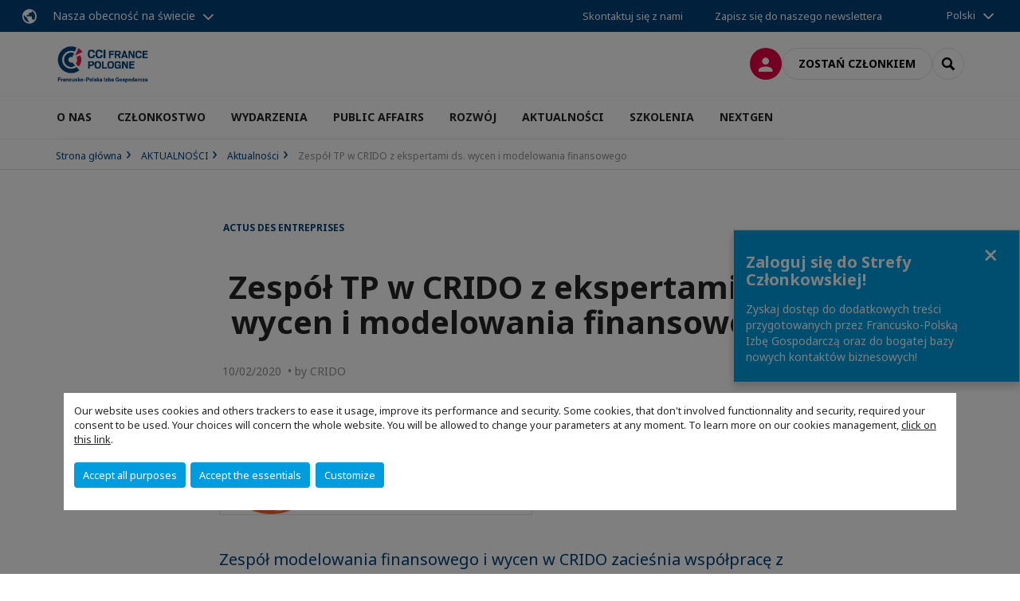

--- FILE ---
content_type: text/html; charset=utf-8
request_url: https://www.ccifp.pl/komunikacja/aktualnosci-ccifp/n/news/zespol-tp-w-crido-z-ekspertami-ds-wycen-i-modelowania-finansowego.html
body_size: 19163
content:
<!DOCTYPE html>
<html lang="pl">
<head>

<meta charset="utf-8">
<!-- 
	This website is powered by TYPO3 - inspiring people to share!
	TYPO3 is a free open source Content Management Framework initially created by Kasper Skaarhoj and licensed under GNU/GPL.
	TYPO3 is copyright 1998-2026 of Kasper Skaarhoj. Extensions are copyright of their respective owners.
	Information and contribution at https://typo3.org/
-->



<title>Zespół TP w CRIDO z ekspertami ds. wycen i modelowania finansowego | CCI France Pologne</title>
<meta name="generator" content="TYPO3 CMS">
<meta name="description" content="Zespół modelowania finansowego i wycen w CRIDO zacieśnia współpracę z ponad 30-osobowym zespołem cen transferowych, którym zarządza wielokrotnie nagradzana w rankingach podatkowych Ewelina Stablewska-Urbaniak. Jest to efekt analizy potrzeb klientów podatkowych CRIDO, którzy coraz częściej w ramach doradztwa w obszarze TP wymagają również wysokich kompetencji w zakresie wyceny przedsiębiorstw, własności intelektualnej czy reorganizacji biznesowych.">
<meta name="viewport" content="width=device-width, initial-scale=1.0">
<meta property="og:title" content="Zespół TP w CRIDO z ekspertami ds. wycen i modelowania finansowego">
<meta property="og:description" content="Zespół modelowania finansowego i wycen w CRIDO zacieśnia współpracę z ponad 30-osobowym zespołem cen transferowych, którym zarządza wielokrotnie nagradzana w rankingach podatkowych Ewelina Stablewska-Urbaniak. Jest to efekt analizy potrzeb klientów podatkowych CRIDO, którzy coraz częściej w ramach doradztwa w obszarze TP wymagają również wysokich kompetencji w zakresie wyceny przedsiębiorstw, własności intelektualnej czy reorganizacji biznesowych.">
<meta property="og:image" content="https://www.ccifp.pl/fileadmin/_processed_/3/8/csm_CRIDO_7ddf0462c5.png">
<meta property="og:image" content="https://www.ccifp.pl/_assets/e16fdc39dbd453b823f5542efedb5595/Frontend/Assets/images/logo-cci.svg">
<meta property="og:type" content="website">
<meta property="og:site_name" content="CCI France Pologne">
<meta name="twitter:title" content="Zespół TP w CRIDO z ekspertami ds. wycen i modelowania finansowego">
<meta name="twitter:description" content="Zespół modelowania finansowego i wycen w CRIDO zacieśnia współpracę z ponad 30-osobowym zespołem cen transferowych, którym zarządza wielokrotnie nagradzana w rankingach podatkowych Ewelina Stablewska-Urbaniak. Jest to efekt analizy potrzeb klientów podatkowych CRIDO, którzy coraz częściej w ramach doradztwa w obszarze TP wymagają również wysokich kompetencji w zakresie wyceny przedsiębiorstw, własności intelektualnej czy reorganizacji biznesowych.">
<meta name="twitter:image" content="https://www.ccifp.pl/fileadmin/_processed_/3/8/csm_CRIDO_47bd824edb.png">
<meta name="twitter:card" content="summary_large_image">

<link rel="stylesheet" href="https://unpkg.com/orejime@2.2/dist/orejime.css" media="all">
<link rel="stylesheet" href="https://aws-a.medias-ccifi.org/typo3temp/assets/compressed/86cc90b71f4b58e679ce5e8a3065e392-ec7fddaa876aa59e6880f45c25fb3940.css?1768142665" media="all">
<link rel="stylesheet" href="https://aws-a.medias-ccifi.org/_assets/cru-1769184577/e16fdc39dbd453b823f5542efedb5595/Frontend/Assets/styles/app.css?1767959247" media="all">
<link rel="stylesheet" href="https://aws-a.medias-ccifi.org/typo3temp/assets/compressed/misc-52b0a2308e09fd13e0039e3e874571f7.css?1768142665" media="all">




<script>
/*<![CDATA[*/
/*TS_inlineJS*/
dataLayer = [];
var googleTagManagerId = "GTM-PVX4KTS"; var configOrejime = {"privacyPolicy":"\/polityka-prywatnosci.html","mustNotice":true,"lang":"pl","translations":{"pl":{"consentModal":{"title":"Information that we collect","description":"Here you can see and customize the information that we collect.","privacyPolicy":{"name":"privacy policy","text":"To learn more, please read our {privacyPolicy}."}},"consentNotice":{"changeDescription":"There were changes since your last visit, please update your consent.","description":"Our website uses cookies and others trackers to ease it usage, improve its performance and security.\nSome cookies, that don't involved functionnality and security, required your consent to be used.\nYour choices will concern the whole website. You will be allowed to change your parameters at any moment. To learn more on our cookies management","learnMore":"Customize","privacyPolicy":{"name":"click on this link","text":", {privacyPolicy}."}},"accept":"Accept all purposes","acceptAll":"Accept all purposes","save":"Save","saveData":"Save my configuration on collected information","decline":"Accept the essentials","declineAll":"Accept the essentials","close":"Close","enabled":"Enabled","disabled":"Disabled","app":{"purposes":"Purposes","purpose":"Purpose"},"categories":{"site":{"title":"Website functionalities"},"analytics":{"title":"Trafic and audience measurement"},"video":{"title":""}},"poweredBy":"Powered by Orejime","newWindow":"new window","purposes":{"site":"Website functionalities","analytics":"Trafic and audience measurement","video":"Videos"},"site":{"title":"Essential functionalities","description":"Without these cookies, we cannot provide you certain services on our website, like authentication to your personal account."},"google-analytics":{"title":"Google Analytics","description":"These cookies are used to understand traffic levels and audience usage."},"youtube":{"title":"Youtube","description":"<a href=\"https:\/\/policies.google.com\/privacy\" class=\"orejime-Modal-privacyPolicyLink\" target=\"_blank\">Read Youtube's privacy policy<\/a>"},"vimeo":{"title":"Vimeo","description":"<a href=\"https:\/\/vimeo.com\/privacy\" class=\"orejime-Modal-privacyPolicyLink\" target=\"_blank\">Read Vimeo's privacy policy<\/a>"},"functional":{"title":"Other functionalities","description":"Non-essential functionalities may use cookies, for example to save a flash message view"}}}};

function onRecaptchaSubmit() {
    const form = (document.querySelector('[data-callback="onRecaptchaSubmit"]') || {}).form;

    if (form) {
        form.submit();
    }

    return false;
}

/*]]>*/
</script>

<!-- Favicons -->
        <meta name="msapplication-square70x70logo" content="https://aws-a.medias-ccifi.org/_assets/cru-1769184577/e16fdc39dbd453b823f5542efedb5595/Frontend/Assets/images/favicons/windows-tile-70x70.png">
        <meta name="msapplication-square150x150logo" content="https://aws-a.medias-ccifi.org/_assets/cru-1769184577/e16fdc39dbd453b823f5542efedb5595/Frontend/Assets/images/favicons/windows-tile-150x150.png">
        <meta name="msapplication-square310x310logo" content="https://aws-a.medias-ccifi.org/_assets/cru-1769184577/e16fdc39dbd453b823f5542efedb5595/Frontend/Assets/images/favicons/windows-tile-310x310.png">
        <meta name="msapplication-TileImage" content="https://aws-a.medias-ccifi.org/_assets/cru-1769184577/e16fdc39dbd453b823f5542efedb5595/Frontend/Assets/images/favicons/windows-tile-144x144.png">
        <link rel="apple-touch-icon-precomposed" sizes="152x152" href="https://aws-a.medias-ccifi.org/_assets/cru-1769184577/e16fdc39dbd453b823f5542efedb5595/Frontend/Assets/images/favicons/apple-touch-icon-152x152-precomposed.png">
        <link rel="apple-touch-icon-precomposed" sizes="120x120" href="https://aws-a.medias-ccifi.org/_assets/cru-1769184577/e16fdc39dbd453b823f5542efedb5595/Frontend/Assets/images/favicons/apple-touch-icon-120x120-precomposed.png">
        <link rel="apple-touch-icon-precomposed" sizes="76x76" href="https://aws-a.medias-ccifi.org/_assets/cru-1769184577/e16fdc39dbd453b823f5542efedb5595/Frontend/Assets/images/favicons/apple-touch-icon-76x76-precomposed.png">
        <link rel="apple-touch-icon-precomposed" sizes="60x60" href="https://aws-a.medias-ccifi.org/_assets/cru-1769184577/e16fdc39dbd453b823f5542efedb5595/Frontend/Assets/images/favicons/apple-touch-icon-60x60-precomposed.png">
        <link rel="apple-touch-icon" sizes="144x144" href="https://aws-a.medias-ccifi.org/_assets/cru-1769184577/e16fdc39dbd453b823f5542efedb5595/Frontend/Assets/images/favicons/apple-touch-icon-144x144.png">
        <link rel="apple-touch-icon" sizes="114x114" href="https://aws-a.medias-ccifi.org/_assets/cru-1769184577/e16fdc39dbd453b823f5542efedb5595/Frontend/Assets/images/favicons/apple-touch-icon-114x114.png">
        <link rel="apple-touch-icon" sizes="72x72" href="https://aws-a.medias-ccifi.org/_assets/cru-1769184577/e16fdc39dbd453b823f5542efedb5595/Frontend/Assets/images/favicons/apple-touch-icon-72x72.png">
        <link rel="apple-touch-icon" sizes="57x57" href="https://aws-a.medias-ccifi.org/_assets/cru-1769184577/e16fdc39dbd453b823f5542efedb5595/Frontend/Assets/images/favicons/apple-touch-icon.png">
        <link rel="shortcut icon" href="https://aws-a.medias-ccifi.org/_assets/cru-1769184577/e16fdc39dbd453b823f5542efedb5595/Frontend/Assets/images/favicons/favicon.ico">
        <link rel="icon" type="image/png" sizes="64x64" href="https://aws-a.medias-ccifi.org/_assets/cru-1769184577/e16fdc39dbd453b823f5542efedb5595/Frontend/Assets/images/favicons/favicon.png"><!-- Google Tag Manager -->
      <script type="opt-in" data-type="application/javascript" data-name="google-analytics">        (function(w,d,s,l,i){w[l]=w[l]||[];w[l].push({'gtm.start':
        new Date().getTime(),event:'gtm.js'});var f=d.getElementsByTagName(s)[0],
        j=d.createElement(s),dl=l!='dataLayer'?'&l='+l:'';j.async=true;j.src=
        'https://www.googletagmanager.com/gtm.js?id='+i+dl;f.parentNode.insertBefore(j,f);
        })(window,document,'script','dataLayer','GTM-PVX4KTS');</script>
      <!-- End Google Tag Manager -->        <!-- GetResponse Analytics -->
        <script type="text/javascript">
        (function(m, o, n, t, e, r, _){
              m['__GetResponseAnalyticsObject'] = e;m[e] = m[e] || function() {(m[e].q = m[e].q || []).push(arguments)};
              r = o.createElement(n);_ = o.getElementsByTagName(n)[0];r.async = 1;r.src = t;r.setAttribute('crossorigin', 'use-credentials');_.parentNode .insertBefore(r, _);
          })(window, document, 'script', 'https://marketing.ccifi.net/script/296c8fa9-b309-4fdd-8d1a-050b54215846/ga.js', 'GrTracking');
        </script>
        <!-- End GetResponse Analytics -->
<link rel="canonical" href="https://www.ccifp.pl/komunikacja/aktualnosci-ccifp/n/news/zespol-tp-w-crido-z-ekspertami-ds-wycen-i-modelowania-finansowego.html"/>
</head>
<body class="">
        <noscript>
            <iframe src="https://www.googletagmanager.com/ns.html?id=GTM-PVX4KTS" height="0" width="0" style="display:none;visibility:hidden"></iframe>
        </noscript>

  
        <nav id="nav" class="navbar navbar-default navbar-main">
            
		<nav class="nav-sticky">
			<div class="container-fluid">
				<div class="nav-sticky-wrapper">
				
					<div class="dropdown dropdown-btn-nav">
						<a href="#" class="dropdown-toggle btn btn-icon icon-earth" data-toggle="dropdown" role="button" aria-haspopup="true" aria-expanded="false">Nasza obecność na świecie</a>
						<div class="dropdown-menu">
							<div class="dropdown-menu-inner">
								<p>Rozwijaj się na całym świecie korzystając ze wsparcia sieci francuskich izb bilateralnych CCI France International</p>
								<a href="https://www.ccifrance-international.org/le-reseau/les-cci-fi.html" target="_blank" class="btn btn-primary btn-inverse">
									125 izb w 98 krajach
								</a>
							</div>
						</div>
					</div>
				

				<ul class="nav-sticky-right">
          
					
						<li>
							<a href="/o-nas/kontakt.html">
								Skontaktuj się z nami
							</a>
						</li>
					
					
						
							
								<li>
									<a href="/komunikacja/newsletter-ccifp.html">
										Zapisz się do naszego newslettera
									</a>
								</li>
							
						
					
					<li class="dropdown dropdown-btn-nav">
						


    <ul class="nav-sticky-lang">
        
            
                <a href="/" class="dropdown-toggle btn" data-toggle="dropdown" role="button" aria-haspopup="true" aria-expanded="false">Polski</a>
            
        
            
        
        <ul class="dropdown-menu">
            <li>
                
                    
                
                    
                        <a href="/fr.html">Français</a>
                    
                
            </li>
        </ul>
    </ul>



					</li>
				</ul>
			</div>
			</div>
		</nav>
	
            <div class="navbar-wrapper">
                <div class="container">
                    <a class="navbar-brand" href="/">
                        
                        
                            <img alt="Pologne : CCI France Pologne" src="/uploads/tx_obladyficheidentity/CCI_FRANCE_POLOGNE_baseline_03.jpg" width="400" height="169" />
                        
                    </a>

                    <div class="navbar-tools">
                        <ul>
                            
                                    <li>
                                        <a class="btn btn-complementary btn-only-icon icon-user" href="/strefa-firm-stowarzyszonych.html">
                                            <span class="sr-only">Logowanie</span>
                                        </a>
                                    </li>
                                    <li class="d-none d-lg-block"><a class="btn btn-border-gray" href="/czlonkostwo/dolacz-do-ccifp.html">Zostań członkiem</a></li>
                                

                            <li><a href="#" class="btn btn-border-gray btn-only-icon icon-search" data-toggle="modal" data-target="#modal-search"><span class="sr-only">Search</span></a></li>
                        </ul>

                        <button type="button" class="navbar-toggle collapsed" data-toggle="collapse" data-target="#menu" aria-expanded="false">
                            <span class="sr-only">Menu</span>
                            <span class="icon-bar"></span>
                            <span class="icon-bar"></span>
                            <span class="icon-bar"></span>
                        </button>
                    </div><!-- .navbar-tools -->
                </div>
            </div>

            <div id="menu" class="navbar-collapse navbar-menu collapse">
                <div class="container">
                    <div class="nav navbar-nav nav-lang">
                        <div class="dropdown">
                            


    <ul class="nav-sticky-lang">
        
            
                <a href="/" class="dropdown-toggle btn" data-toggle="dropdown" role="button" aria-haspopup="true" aria-expanded="false">Polski</a>
            
        
            
        
        <ul class="dropdown-menu">
            <li>
                
                    
                
                    
                        <a href="/fr.html">Français</a>
                    
                
            </li>
        </ul>
    </ul>



                        </div><!-- .dropdown -->
                    </div>

                    

    <ul class="nav navbar-nav navbar-nav-main">
        
            <li class="navbar-nav-main-item">
                
                        <a href="/o-nas.html" class="btn collapse-btn" role="button" data-toggle="collapse" data-target="#menu-2261" aria-expanded="false" aria-controls="menu-2261" onclick="return false">O NAS</a>
                        <div class="collapse collapse-item" id="menu-2261">
                            <div class="collapse-content">
                                <div class="container">
                                    <div class="row d-flex">
                                        <div class="col-lg-4">
                                            <div class="well">
                                                <div class="well-title">O NAS</div>
                                                
                                                
                                                    <p>Francusko-Polska Izba Gospodarcza jest niezależną, samofinansującą się organizacją, zrzeszającą obecnie prawie 400 francuskich oraz polskich firm.</p>
                                                

                                                <a href="/o-nas.html" target="https://www.ccifp.pl/o-ccifp.html" class="btn btn-outline btn-default">
                                                    Przejdź do rubryki
                                                </a>
                                            </div>
                                        </div>
                                        <div class="col-lg-4">
                                            <ul class="nav navbar-nav">
                                                
                                                    <li>
                                                        <a href="/o-ccifp/nasza-misja.html" target="" data-desc="desc-2261-2265">Nasza misja</a>
                                                    </li>
                                                
                                                    <li>
                                                        <a href="/o-ccifp/zarzad-i-rada.html" target="" data-desc="desc-2261-2266">Zarząd i Rada</a>
                                                    </li>
                                                
                                                    <li>
                                                        <a href="/o-ccifp/zespol-ccifp.html" target="" data-desc="desc-2261-2267">Zespół CCIFP</a>
                                                    </li>
                                                
                                                    <li>
                                                        <a href="/o-ccifp/raport-roczny.html" target="" data-desc="desc-2261-27320">Raport roczny</a>
                                                    </li>
                                                
                                                    <li>
                                                        <a href="/o-ccifp/statut-ccifp.html" target="" data-desc="desc-2261-27183">Statut CCIFP</a>
                                                    </li>
                                                
                                                    <li>
                                                        <a href="/o-ccifp/wspolpraca-miedzynarodowa.html" target="" data-desc="desc-2261-14174">Współpraca międzynarodowa</a>
                                                    </li>
                                                
                                                    <li>
                                                        <a href="/o-nas/kontakt.html" target="" data-desc="desc-2261-2262">Kontakt</a>
                                                    </li>
                                                
                                            </ul>
                                        </div>
                                        <div class="col-lg-4 d-none d-lg-block">
                                            
                                                <div id="desc-2261-2265" class="module-nav-item">
                                                    
                                                        <img src="https://aws-a.medias-ccifi.org/fileadmin/_processed_/5/1/csm_misja_7d3e30c33d.jpg" width="768" height="432" alt="" />
                                                    
                                                    
                                                        <p>
                                                            Misją CCIFP jest INTEGROWANIE wszystkich środowisk polsko-francuskiego biznesu i WŁĄCZENIE ich w budowę nowoczesnej gospodarki.
                                                        </p>
                                                    
                                                    
                                                        <p>
                                                            <a href="/o-ccifp/nasza-misja.html" target="">
                                                                Więcej informacji
                                                            </a>
                                                        </p>
                                                    
                                                </div>
                                            
                                                <div id="desc-2261-2266" class="module-nav-item">
                                                    
                                                        <img src="https://aws-a.medias-ccifi.org/fileadmin/_processed_/8/1/csm_zarzad_331d950de2.jpg" width="768" height="432" alt="" />
                                                    
                                                    
                                                        <p>
                                                            Zarząd i Rada CCIFP są najważniejszymi organami Izby. Mają realny wpływ na działania Izby i kierunki rozwoju.
                                                        </p>
                                                    
                                                    
                                                        <p>
                                                            <a href="/o-ccifp/zarzad-i-rada.html" target="">
                                                                Więcej informacji
                                                            </a>
                                                        </p>
                                                    
                                                </div>
                                            
                                                <div id="desc-2261-2267" class="module-nav-item">
                                                    
                                                        <img src="https://aws-a.medias-ccifi.org/fileadmin/_processed_/5/9/csm_ekipa_622bdb25c9.jpg" width="768" height="432" alt="" />
                                                    
                                                    
                                                        <p>
                                                            Dynamiczny zespół CCIFP wspiera rozwój Państwa działalności oraz pomaga w nawiązaniu relacji z pozostałymi członkami Izby.<br />

                                                        </p>
                                                    
                                                    
                                                        <p>
                                                            <a href="/o-ccifp/zespol-ccifp.html" target="">
                                                                Więcej informacji
                                                            </a>
                                                        </p>
                                                    
                                                </div>
                                            
                                                <div id="desc-2261-27320" class="module-nav-item">
                                                    
                                                        <img src="https://aws-a.medias-ccifi.org/fileadmin/_processed_/8/2/csm_raport_14dea72f03.jpg" width="768" height="432" alt="" />
                                                    
                                                    
                                                        <p>
                                                            Odkrywaj co roku w oryginalny sposób przedstawiony raport działań CCIFP i plany rozwoju na kolejne lata.
                                                        </p>
                                                    
                                                    
                                                        <p>
                                                            <a href="/o-ccifp/raport-roczny.html" target="">
                                                                Więcej informacji
                                                            </a>
                                                        </p>
                                                    
                                                </div>
                                            
                                                <div id="desc-2261-27183" class="module-nav-item">
                                                    
                                                        <img src="https://aws-a.medias-ccifi.org/fileadmin/_processed_/0/d/csm_statut_f29d8fb9f5.jpg" width="768" height="432" alt="" />
                                                    
                                                    
                                                        <p>
                                                            Zapoznaj się ze statutem Francusko-Polskiej Izby Gospodarczej.
                                                        </p>
                                                    
                                                    
                                                        <p>
                                                            <a href="/o-ccifp/statut-ccifp.html" target="">
                                                                Więcej informacji
                                                            </a>
                                                        </p>
                                                    
                                                </div>
                                            
                                                <div id="desc-2261-14174" class="module-nav-item">
                                                    
                                                        <img src="https://aws-a.medias-ccifi.org/fileadmin/_processed_/e/e/csm_worldwide_865acd668d.jpg" width="768" height="432" alt="" />
                                                    
                                                    
                                                        <p>
                                                            Francusko-Polska Izba Gospodarcza należy do CCIFI (Związku Francuskich Izb Przemysłowo-Handlowych za Granicą), CCI France (Związku Francuskich Izb Przemysłowo-Handlowych) oraz IGCC (International Group of Chamber of Commerce in Poland). Dzięki przynależności do tych organizacji posiadamy rozległą bazę kontaktów na całym świecie i korzystamy z doświadczeń wielu partnerów zagranicznych.
                                                        </p>
                                                    
                                                    
                                                        <p>
                                                            <a href="/o-ccifp/wspolpraca-miedzynarodowa.html" target="">
                                                                Więcej informacji
                                                            </a>
                                                        </p>
                                                    
                                                </div>
                                            
                                                <div id="desc-2261-2262" class="module-nav-item">
                                                    
                                                        <img src="https://aws-a.medias-ccifi.org/fileadmin/_processed_/0/c/csm_kontakt_bbaedf2698.jpg" width="768" height="432" alt="" />
                                                    
                                                    
                                                        <p>
                                                            Zgłoś nam swoje pytania, uwagi i ciekawe pomysły!
                                                        </p>
                                                    
                                                    
                                                        <p>
                                                            <a href="/o-nas/kontakt.html" target="">
                                                                Więcej informacji
                                                            </a>
                                                        </p>
                                                    
                                                </div>
                                            
                                        </div>
                                    </div>
                                </div>
                            </div>
                        </div>
                    
            </li>
        
            <li class="navbar-nav-main-item">
                
                        <a href="/czlonkostwo.html" class="btn collapse-btn" role="button" data-toggle="collapse" data-target="#menu-2195" aria-expanded="false" aria-controls="menu-2195" onclick="return false">CZŁONKOSTWO</a>
                        <div class="collapse collapse-item" id="menu-2195">
                            <div class="collapse-content">
                                <div class="container">
                                    <div class="row d-flex">
                                        <div class="col-lg-4">
                                            <div class="well">
                                                <div class="well-title">CZŁONKOSTWO</div>
                                                
                                                
                                                    <p>Należąc do Francusko-Polskiej Izby Gospodarczej macie Państwo możliwość nawiązania bezpośrednich relacji z ponad 400 firmami, w tym z największymi inwestorami zagranicznymi w Polsce i być częścią prestiżowej i silnej organizacji biznesowej.</p>
                                                

                                                <a href="/czlonkostwo.html" target="" class="btn btn-outline btn-default">
                                                    Przejdź do rubryki
                                                </a>
                                            </div>
                                        </div>
                                        <div class="col-lg-4">
                                            <ul class="nav navbar-nav">
                                                
                                                    <li>
                                                        <a href="/czlonkostwo/katalog-firm-czlonkowskich.html" target="" data-desc="desc-2195-2199">Katalog firm członkowskich</a>
                                                    </li>
                                                
                                                    <li>
                                                        <a href="/czlonkostwo/korzysci-z-czlonkostwa.html" target="" data-desc="desc-2195-2197">Dlaczego warto zostać członkiem ?</a>
                                                    </li>
                                                
                                                    <li>
                                                        <a href="/czlonkostwo/pakiety-czlonkostwa.html" target="" data-desc="desc-2195-32281">Pakiety członkostwa</a>
                                                    </li>
                                                
                                                    <li>
                                                        <a href="/czlonkostwo/dolacz-do-ccifp.html" target="" data-desc="desc-2195-2196">Dołącz do CCIFP</a>
                                                    </li>
                                                
                                                    <li>
                                                        <a href="/czlonkostwo/partnerzy-ccifp.html" target="" data-desc="desc-2195-2264">Partnerzy CCIFP</a>
                                                    </li>
                                                
                                                    <li>
                                                        <a href="/czlonkostwo/members-get-members.html" target="" data-desc="desc-2195-37033">Members Get Members</a>
                                                    </li>
                                                
                                            </ul>
                                        </div>
                                        <div class="col-lg-4 d-none d-lg-block">
                                            
                                                <div id="desc-2195-2199" class="module-nav-item">
                                                    
                                                        <img src="https://aws-a.medias-ccifi.org/fileadmin/_processed_/b/3/csm_katalog_04fdd7eaa8.jpg" width="768" height="432" alt="" />
                                                    
                                                    
                                                        <p>
                                                            Katalog firm członkowskich Francusko-Polskiej Izby Gospodarczej to źródło informacji i kontaktów biznesowych francusko-polskiego środowiska biznesowego. Odnajdziesz w nim wszelkie informacje i kontakty biznesowe do stowarzyszonych firm francuskich w Polsce.
                                                        </p>
                                                    
                                                    
                                                        <p>
                                                            <a href="/czlonkostwo/katalog-firm-czlonkowskich.html" target="">
                                                                Więcej informacji
                                                            </a>
                                                        </p>
                                                    
                                                </div>
                                            
                                                <div id="desc-2195-2197" class="module-nav-item">
                                                    
                                                        <img src="https://aws-a.medias-ccifi.org/fileadmin/_processed_/0/d/csm_warto_dolaczyc_-_strona_6f58521b10.jpg" width="768" height="432" alt="" />
                                                    
                                                    
                                                        <p>
                                                            Należąc do Francusko-Polskiej Izby Gospodarczej macie możliwość nawiązania bezpośrednich relacji z największymi inwestorami zagranicznymi w Polsce oraz rozwijać i promować Swoją działalność w szerokim gronie francuzów w Polsce. 
                                                        </p>
                                                    
                                                    
                                                        <p>
                                                            <a href="/czlonkostwo/korzysci-z-czlonkostwa.html" target="">
                                                                Więcej informacji
                                                            </a>
                                                        </p>
                                                    
                                                </div>
                                            
                                                <div id="desc-2195-32281" class="module-nav-item">
                                                    
                                                        <img src="https://aws-a.medias-ccifi.org/fileadmin/_processed_/0/e/csm_pakiety_czlonk._247212c49a.jpg" width="768" height="432" alt="" />
                                                    
                                                    
                                                        <p>
                                                            Poznaj poziom składek członkowskich w CCIFP oraz usługi dostępne dla członków.
                                                        </p>
                                                    
                                                    
                                                        <p>
                                                            <a href="/czlonkostwo/pakiety-czlonkostwa.html" target="">
                                                                Więcej informacji
                                                            </a>
                                                        </p>
                                                    
                                                </div>
                                            
                                                <div id="desc-2195-2196" class="module-nav-item">
                                                    
                                                        <img src="https://aws-a.medias-ccifi.org/fileadmin/_processed_/6/8/csm_dolacz-new_37da259965.jpg" width="768" height="432" alt="" />
                                                    
                                                    
                                                        <p>
                                                            Dołącz do Francusko-Polskiej Izby Gospodarczej by móc w pełni korzystać z przywilejów członka i być częścią prestiżowej i silnej francusko-polskiej organizacji biznesowej.
                                                        </p>
                                                    
                                                    
                                                        <p>
                                                            <a href="/czlonkostwo/dolacz-do-ccifp.html" target="">
                                                                Więcej informacji
                                                            </a>
                                                        </p>
                                                    
                                                </div>
                                            
                                                <div id="desc-2195-2264" class="module-nav-item">
                                                    
                                                        <img src="https://aws-a.medias-ccifi.org/fileadmin/_processed_/6/0/csm_partnerzy_b75fe9720a.jpg" width="768" height="432" alt="" />
                                                    
                                                    
                                                        <p>
                                                            Odkryj partnerów strategicznych i finansowych CCIFP, którzy mocno wspierają działania oraz projekty Izby i francusko-polskiego biznesu.
                                                        </p>
                                                    
                                                    
                                                        <p>
                                                            <a href="/czlonkostwo/partnerzy-ccifp.html" target="">
                                                                Więcej informacji
                                                            </a>
                                                        </p>
                                                    
                                                </div>
                                            
                                                <div id="desc-2195-37033" class="module-nav-item">
                                                    
                                                        <img src="https://aws-a.medias-ccifi.org/fileadmin/_processed_/0/6/csm_Member_get_member__1__ab72ad5f46.png" width="768" height="431" alt="" />
                                                    
                                                    
                                                        <p>
                                                            Chcesz rozwijać sieć kontaktów biznesowych, wzmacniać pozycję Izby i jednocześnie zyskać atrakcyjne benefity?<br />
Poznaj Member Get Member – program poleceń dla firm członkowskich CCIFP.
                                                        </p>
                                                    
                                                    
                                                        <p>
                                                            <a href="/czlonkostwo/members-get-members.html" target="">
                                                                Więcej informacji
                                                            </a>
                                                        </p>
                                                    
                                                </div>
                                            
                                        </div>
                                    </div>
                                </div>
                            </div>
                        </div>
                    
            </li>
        
            <li class="navbar-nav-main-item">
                
                        <a href="/wydarzenia.html" class="btn collapse-btn" role="button" data-toggle="collapse" data-target="#menu-2236" aria-expanded="false" aria-controls="menu-2236" onclick="return false">WYDARZENIA</a>
                        <div class="collapse collapse-item" id="menu-2236">
                            <div class="collapse-content">
                                <div class="container">
                                    <div class="row d-flex">
                                        <div class="col-lg-4">
                                            <div class="well">
                                                <div class="well-title">WYDARZENIA</div>
                                                
                                                
                                                    <p>Weź udział w największych wydarzeniach francusko-polskiego biznesu i promuj Swoją markę na wydarzeniach CCIFP.</p>
                                                

                                                <a href="/wydarzenia.html" target="" class="btn btn-outline btn-default">
                                                    Przejdź do rubryki
                                                </a>
                                            </div>
                                        </div>
                                        <div class="col-lg-4">
                                            <ul class="nav navbar-nav">
                                                
                                                    <li>
                                                        <a href="/wydarzenia/wydarzenia-cykliczne-poznaj-nasze-formuly.html" target="" data-desc="desc-2236-27343">Odkryj nasze wydarzenia</a>
                                                    </li>
                                                
                                                    <li>
                                                        <a href="/wydarzenia/kalendarz.html" target="" data-desc="desc-2236-2248">Kalendarz</a>
                                                    </li>
                                                
                                                    <li>
                                                        <a href="/wydarzenia/gala-ccifp.html" target="" data-desc="desc-2236-27184">Gala CCIFP</a>
                                                    </li>
                                                
                                                    <li>
                                                        <a href="/wydarzenia/fora-gospodarcze.html" target="" data-desc="desc-2236-36978">Fora gospodarcze</a>
                                                    </li>
                                                
                                                    <li>
                                                        <a href="/wydarzenia/minione-wydarzenia.html" target="" data-desc="desc-2236-16562">Minione wydarzenia</a>
                                                    </li>
                                                
                                            </ul>
                                        </div>
                                        <div class="col-lg-4 d-none d-lg-block">
                                            
                                                <div id="desc-2236-27343" class="module-nav-item">
                                                    
                                                        <img src="https://aws-a.medias-ccifi.org/fileadmin/_processed_/5/2/csm_cykliczne_312e2b2380.jpg" width="768" height="432" alt="" />
                                                    
                                                    
                                                        <p>
                                                            Odkryj i skorzystaj z formuł wydarzeń cyklicznych CCIFP takich jak; Rendez-vous Biznesu, Speed Business Mixer, wydarzenia w regionach, CEO meeting...
                                                        </p>
                                                    
                                                    
                                                        <p>
                                                            <a href="/wydarzenia/wydarzenia-cykliczne-poznaj-nasze-formuly.html" target="">
                                                                Więcej informacji
                                                            </a>
                                                        </p>
                                                    
                                                </div>
                                            
                                                <div id="desc-2236-2248" class="module-nav-item">
                                                    
                                                        <img src="https://aws-a.medias-ccifi.org/fileadmin/_processed_/9/6/csm_agenda_2e94f74296.jpg" width="768" height="432" alt="" />
                                                    
                                                    
                                                        <p>
                                                            Odkryj pełną agendę wydarzeń Francusko-Polskiej Izby Gospodarczej i francusko-polskiego środowiska biznesowego i skorzystaj z najlepszych okazji na networking.
                                                        </p>
                                                    
                                                    
                                                        <p>
                                                            <a href="/wydarzenia/kalendarz.html" target="">
                                                                Więcej informacji
                                                            </a>
                                                        </p>
                                                    
                                                </div>
                                            
                                                <div id="desc-2236-27184" class="module-nav-item">
                                                    
                                                        <img src="https://aws-a.medias-ccifi.org/fileadmin/_processed_/3/e/csm_Naglowek__7__92a5ed617b.png" width="768" height="432" alt="" title=" " />
                                                    
                                                    
                                                        <p>
                                                            Doroczna Gala CCIFP stała się ważnym punktem w kalendarzu polsko-francuskiego środowiska. Co roku jest pretekstem do spotkania ludzi biznesu, przedstawicieli instytucji i świata polityki, mediów oraz przyjaciół Francuskiej Izby.
                                                        </p>
                                                    
                                                    
                                                        <p>
                                                            <a href="/wydarzenia/gala-ccifp.html" target="">
                                                                Więcej informacji
                                                            </a>
                                                        </p>
                                                    
                                                </div>
                                            
                                                <div id="desc-2236-36978" class="module-nav-item">
                                                    
                                                        <img src="https://aws-a.medias-ccifi.org/fileadmin/_processed_/0/8/csm_fora_cecf68af39.png" width="768" height="432" alt="" />
                                                    
                                                    
                                                        <p>
                                                            Francusko-Polska Izba Gospodarcza (CCIFP) aktywnie uczestniczy w najważniejszych wydarzeniach gospodarczych w Polsce, takich jak Forum Ekonomiczne w Karpaczu, Europejskie Forum Nowych Idei (EFNI) w Sopocie, Impact w Poznaniu oraz Europejski Kongres Gospodarczy (EKG) w Katowicach. Nasza obecność na tych prestiżowych forach to okazja do reprezentowania interesów firm z kapitałem francuskim, promocji francusko-polskich relacji gospodarczych oraz tworzenia przestrzeni do dialogu, networkingu i wymiany wiedzy.
                                                        </p>
                                                    
                                                    
                                                        <p>
                                                            <a href="/wydarzenia/fora-gospodarcze.html" target="">
                                                                Więcej informacji
                                                            </a>
                                                        </p>
                                                    
                                                </div>
                                            
                                                <div id="desc-2236-16562" class="module-nav-item">
                                                    
                                                        <img src="https://aws-a.medias-ccifi.org/fileadmin/_processed_/9/7/csm_minione_f01bb4a7be.jpg" width="768" height="432" alt="" />
                                                    
                                                    
                                                        <p>
                                                            Na tej stronie odnajdą Państwo podsumowania naszych wydarzeń, ale także nagrania webinarów zorganizowanych przez Francusko-Polską Izbę Gospodarczą i przeprowadzonych przez ekspertów firm stowarzyszonych w CCIFP. 
                                                        </p>
                                                    
                                                    
                                                        <p>
                                                            <a href="/wydarzenia/minione-wydarzenia.html" target="">
                                                                Więcej informacji
                                                            </a>
                                                        </p>
                                                    
                                                </div>
                                            
                                        </div>
                                    </div>
                                </div>
                            </div>
                        </div>
                    
            </li>
        
            <li class="navbar-nav-main-item">
                
                        <a href="/public-affairs.html" class="btn collapse-btn" role="button" data-toggle="collapse" data-target="#menu-31752" aria-expanded="false" aria-controls="menu-31752" onclick="return false">PUBLIC AFFAIRS</a>
                        <div class="collapse collapse-item" id="menu-31752">
                            <div class="collapse-content">
                                <div class="container">
                                    <div class="row d-flex">
                                        <div class="col-lg-4">
                                            <div class="well">
                                                <div class="well-title">PUBLIC AFFAIRS</div>
                                                
                                                
                                                    <p>Public affairs to strategiczny filar Francusko-Polskiej Izby Gospodarczej (CCIFP). Celem działań jest dialog między firmami zrzeszonymi w Izbie a instytucjami publicznymi, wspierający rozwój biznesu i wpływający na regulacje prawne. CCIFP promuje najlepsze praktyki, pomaga firmom w zmieniającym się otoczeniu gospodarczym i politycznym, zwiększając ich konkurencyjność i stabilność rynkową. </p>
                                                

                                                <a href="/public-affairs.html" target="" class="btn btn-outline btn-default">
                                                    Przejdź do rubryki
                                                </a>
                                            </div>
                                        </div>
                                        <div class="col-lg-4">
                                            <ul class="nav navbar-nav">
                                                
                                                    <li>
                                                        <a href="/public-affairs/komitety-tematyczne.html" target="" data-desc="desc-31752-2211">Komitety tematyczne</a>
                                                    </li>
                                                
                                                    <li>
                                                        <a href="/public-affairs/stanowiska-ccifp.html" target="" data-desc="desc-31752-2210">Stanowiska CCIFP</a>
                                                    </li>
                                                
                                                    <li>
                                                        <a href="/public-affairs/biala-ksiega-ccifp.html" target="" data-desc="desc-31752-34143">Biała Księga CCIFP</a>
                                                    </li>
                                                
                                                    <li>
                                                        <a href="/public-affairs/mediacje.html" target="" data-desc="desc-31752-27312">Mediacje</a>
                                                    </li>
                                                
                                            </ul>
                                        </div>
                                        <div class="col-lg-4 d-none d-lg-block">
                                            
                                                <div id="desc-31752-2211" class="module-nav-item">
                                                    
                                                        <img src="https://aws-a.medias-ccifi.org/fileadmin/_processed_/5/5/csm_komiety_b7031bb235.jpg" width="768" height="432" alt="" />
                                                    
                                                    
                                                        <p>
                                                            Komitety tematyczne CCIFP opracowują stanowiska i rekomendacje wspierające interesy firm członkowskich na szczeblu legislacyjnym. Skupione wokół poszczególnych sektorów lub tematów działalności, tworzą przestrzeń do dzielenia się wiedzą i doświadczeniami. 
                                                        </p>
                                                    
                                                    
                                                        <p>
                                                            <a href="/public-affairs/komitety-tematyczne.html" target="">
                                                                Więcej informacji
                                                            </a>
                                                        </p>
                                                    
                                                </div>
                                            
                                                <div id="desc-31752-2210" class="module-nav-item">
                                                    
                                                        <img src="https://aws-a.medias-ccifi.org/fileadmin/_processed_/6/b/csm_stanowiska-new_5df8c20a7f.jpg" width="768" height="432" alt="" />
                                                    
                                                    
                                                        <p>
                                                            Jednym z celów komitetów CCIFP jest wypracowywanie wspólnych stanowisk, dokumentów, rekomendacji niezbędnych do reprezentowania interesów firm stowarzyszonych na szczeblu legislacyjnym.  
                                                        </p>
                                                    
                                                    
                                                        <p>
                                                            <a href="/public-affairs/stanowiska-ccifp.html" target="">
                                                                Więcej informacji
                                                            </a>
                                                        </p>
                                                    
                                                </div>
                                            
                                                <div id="desc-31752-34143" class="module-nav-item">
                                                    
                                                        <img src="https://aws-a.medias-ccifi.org/fileadmin/_processed_/3/1/csm_ksiega_afccb5e9bc.jpg" width="768" height="432" alt="" />
                                                    
                                                    
                                                        <p>
                                                            Biała Księga CCIFP zawiera rekomendacje wspierające rozwój polskiej gospodarki w obszarach transformacji energetycznej, budownictwa, zdrowia i podatków. Opracowana we współpracy z ekspertami i firmami, wskazuje wyzwania i oferuje praktyczne rozwiązania, wspierając dialog między biznesem a administracją publiczną. 
                                                        </p>
                                                    
                                                    
                                                        <p>
                                                            <a href="/public-affairs/biala-ksiega-ccifp.html" target="">
                                                                Więcej informacji
                                                            </a>
                                                        </p>
                                                    
                                                </div>
                                            
                                                <div id="desc-31752-27312" class="module-nav-item">
                                                    
                                                        <img src="https://aws-a.medias-ccifi.org/fileadmin/_processed_/5/f/csm_mediacje_-_strona_87158e844e.jpg" width="768" height="432" alt="" />
                                                    
                                                    
                                                        <p>
                                                            Międzynarodowe Centrum Mediacji stanowi platformę pozasądowego rozwiązywania sporów, dostępną dla wszystkich podmiotów, w szczególności Członków Izb Przemysłowo-Handlowych w Polsce. Misją MCM jest ułatwianie przedsiębiorcom prowadzenia działalności gospodarczej w Polsce.
                                                        </p>
                                                    
                                                    
                                                        <p>
                                                            <a href="/public-affairs/mediacje.html" target="">
                                                                Więcej informacji
                                                            </a>
                                                        </p>
                                                    
                                                </div>
                                            
                                        </div>
                                    </div>
                                </div>
                            </div>
                        </div>
                    
            </li>
        
            <li class="navbar-nav-main-item">
                
                        <a href="/rozwoj-zagraniczny.html" class="btn collapse-btn" role="button" data-toggle="collapse" data-target="#menu-27287" aria-expanded="false" aria-controls="menu-27287" onclick="return false">ROZWÓJ</a>
                        <div class="collapse collapse-item" id="menu-27287">
                            <div class="collapse-content">
                                <div class="container">
                                    <div class="row d-flex">
                                        <div class="col-lg-4">
                                            <div class="well">
                                                <div class="well-title">ROZWÓJ</div>
                                                
                                                
                                                    <p>Centrum Rozwoju Biznesu CCIFP pomaga firmom polskim i francuskim w pozyskiwaniu wiarygodnych partnerów biznesowych. Twoja firma znajdzie indywidualne i kompleksowe wsparcie w eksporcie i rozwoju na rynkach francuskojęzycznych.</p>
                                                

                                                <a href="/rozwoj-zagraniczny.html" target="" class="btn btn-outline btn-default">
                                                    Przejdź do rubryki
                                                </a>
                                            </div>
                                        </div>
                                        <div class="col-lg-4">
                                            <ul class="nav navbar-nav">
                                                
                                                    <li>
                                                        <a href="/rozwoj-zagraniczny/dlaczego-francja.html" target="" data-desc="desc-27287-27353">Dlaczego Francja?</a>
                                                    </li>
                                                
                                                    <li>
                                                        <a href="/rozwoj-zagraniczny/badanie-rynku.html" target="" data-desc="desc-27287-27308">Badanie rynku</a>
                                                    </li>
                                                
                                                    <li>
                                                        <a href="/rozwoj-zagraniczny/misja-handlowa-poszukiwanie-partnerow.html" target="" data-desc="desc-27287-27307">Misja handlowa - poszukiwanie partnerów</a>
                                                    </li>
                                                
                                                    <li>
                                                        <a href="/rozwoj-zagraniczny/rozwoj-oddzialu.html" target="" data-desc="desc-27287-27306">Rozwój oddziału</a>
                                                    </li>
                                                
                                                    <li>
                                                        <a href="/rozwoj-zagraniczny/misje-i-spotkania-na-targach.html" target="" data-desc="desc-27287-27309">Misje i spotkania na targach</a>
                                                    </li>
                                                
                                                    <li>
                                                        <a href="/rozwoj-zagraniczny/wynajem-przestrzeni.html" target="" data-desc="desc-27287-27311">Wynajem przestrzeni</a>
                                                    </li>
                                                
                                                    <li>
                                                        <a href="/rozwoj-zagraniczny/organizacja-spotkan-handowych.html" target="" data-desc="desc-27287-23188">Organizacja spotkań handowych</a>
                                                    </li>
                                                
                                            </ul>
                                        </div>
                                        <div class="col-lg-4 d-none d-lg-block">
                                            
                                                <div id="desc-27287-27353" class="module-nav-item">
                                                    
                                                        <img src="https://aws-a.medias-ccifi.org/fileadmin/_processed_/d/7/csm_francja_93ddaeb6af.jpg" width="768" height="432" alt="" />
                                                    
                                                    
                                                        <p>
                                                            Francja jest drugim największym inwestorem w Polsce, a rynek francuski to ponad 60 milionów konsumentów, duża różnorodność i konkurencja. Rozwój części twojej działalności we Francji może okazać się wielką szansą dla twojego biznesu. Sprawdź jakie są warunki prowadzenia działalności we Francji.
                                                        </p>
                                                    
                                                    
                                                        <p>
                                                            <a href="/rozwoj-zagraniczny/dlaczego-francja.html" target="">
                                                                Więcej informacji
                                                            </a>
                                                        </p>
                                                    
                                                </div>
                                            
                                                <div id="desc-27287-27308" class="module-nav-item">
                                                    
                                                        <img src="https://aws-a.medias-ccifi.org/fileadmin/_processed_/a/8/csm_badanie_rynku_1f9dfa3fa0.jpg" width="768" height="432" alt="" />
                                                    
                                                    
                                                        <p>
                                                            Badanie rynku stanowi dokładne źródło informacji na temat danego segmentu rynku bądź sektora. Ma na celu dokonanie szczegółowej analizy rynku docelowego, w tym jego wielkości, struktury, trendów, konkurencji, a także szans powodzenia dla Twojego biznesu.
                                                        </p>
                                                    
                                                    
                                                        <p>
                                                            <a href="/rozwoj-zagraniczny/badanie-rynku.html" target="">
                                                                Więcej informacji
                                                            </a>
                                                        </p>
                                                    
                                                </div>
                                            
                                                <div id="desc-27287-27307" class="module-nav-item">
                                                    
                                                        <img src="https://aws-a.medias-ccifi.org/fileadmin/_processed_/b/a/csm_misje_0a0e1a1124.jpg" width="768" height="432" alt="" />
                                                    
                                                    
                                                        <p>
                                                            Francusko-Polska Izba Gospodarcza (CCIFP) ułatwia poszukiwanie potencjalnych klientów na rynku francuskim poprzez prowadzone misje handlowe. W oparciu o szczegółową specyfikację produktu, nasi doradcy zorganizują spotkania z potencjalnymi partnerami na rynku francuskim.
                                                        </p>
                                                    
                                                    
                                                        <p>
                                                            <a href="/rozwoj-zagraniczny/misja-handlowa-poszukiwanie-partnerow.html" target="">
                                                                Więcej informacji
                                                            </a>
                                                        </p>
                                                    
                                                </div>
                                            
                                                <div id="desc-27287-27306" class="module-nav-item">
                                                    
                                                        <img src="https://aws-a.medias-ccifi.org/fileadmin/_processed_/3/a/csm_rozwoj_e5dd22da23.jpg" width="768" height="432" alt="" />
                                                    
                                                    
                                                        <p>
                                                            CCIFP jest częścią CCI France (Związku Francuskich Izb Przemysłowo-Handlowych), dlatego też możemy zaproponować zainteresowanym firmom usługę użyczenia adresu korespondencyjnego w siedzibie CCI France International w Paryżu.
                                                        </p>
                                                    
                                                    
                                                        <p>
                                                            <a href="/rozwoj-zagraniczny/rozwoj-oddzialu.html" target="">
                                                                Więcej informacji
                                                            </a>
                                                        </p>
                                                    
                                                </div>
                                            
                                                <div id="desc-27287-27309" class="module-nav-item">
                                                    
                                                        <img src="https://aws-a.medias-ccifi.org/fileadmin/_processed_/1/a/csm_handel_92ef8b425a.jpg" width="768" height="432" alt="" />
                                                    
                                                    
                                                        <p>
                                                            Celem misji handlowej CCIFP na targach jest znalezienie partnera biznesowego we Francji podczas wybranych targów. CCIFP pomaga w przygotowaniu się do wydarzenia dostarczając informacji o rynku, a także na temat wyzwań i różnic w prowadzeniu biznesu. 
                                                        </p>
                                                    
                                                    
                                                        <p>
                                                            <a href="/rozwoj-zagraniczny/misje-i-spotkania-na-targach.html" target="">
                                                                Więcej informacji
                                                            </a>
                                                        </p>
                                                    
                                                </div>
                                            
                                                <div id="desc-27287-27311" class="module-nav-item">
                                                    
                                                        <img src="https://aws-a.medias-ccifi.org/fileadmin/_processed_/2/9/csm_wynajem-appui_acb301d169.jpg" width="768" height="432" alt="" />
                                                    
                                                    
                                                        <p>
                                                            Francusko-Polska Izba Gospodarcza oferuje kameralne sale na spotkanie z klientami oraz biura w centrum Warszawy. Skorzystaj z nowoczesnej i wygodnej przestrzeni do organizacji wydarzeń i spotkań biznesowych.
                                                        </p>
                                                    
                                                    
                                                        <p>
                                                            <a href="/rozwoj-zagraniczny/wynajem-przestrzeni.html" target="">
                                                                Więcej informacji
                                                            </a>
                                                        </p>
                                                    
                                                </div>
                                            
                                                <div id="desc-27287-23188" class="module-nav-item">
                                                    
                                                        <img src="https://aws-a.medias-ccifi.org/fileadmin/_processed_/9/f/csm_org._spotkan_23_1bb745314e.jpg" width="768" height="432" alt="" />
                                                    
                                                    
                                                        <p>
                                                            Francusko-Polska Izba Gospodarcza zapewnia profesjonalne wsparcie w organizacji spotkań biznesowych, które pozwolą skutecznie dotrzeć do wybranej grupy klientów. 
                                                        </p>
                                                    
                                                    
                                                        <p>
                                                            <a href="/rozwoj-zagraniczny/organizacja-spotkan-handowych.html" target="">
                                                                Więcej informacji
                                                            </a>
                                                        </p>
                                                    
                                                </div>
                                            
                                        </div>
                                    </div>
                                </div>
                            </div>
                        </div>
                    
            </li>
        
            <li class="navbar-nav-main-item">
                
                        <a href="/komunikacja.html" class="btn collapse-btn" role="button" data-toggle="collapse" data-target="#menu-2223" aria-expanded="false" aria-controls="menu-2223" onclick="return false">AKTUALNOŚCI</a>
                        <div class="collapse collapse-item" id="menu-2223">
                            <div class="collapse-content">
                                <div class="container">
                                    <div class="row d-flex">
                                        <div class="col-lg-4">
                                            <div class="well">
                                                <div class="well-title">AKTUALNOŚCI</div>
                                                
                                                
                                                    <p>Działamy na rzecz wizerunku francuskich inwestorów w Polsce za pośrednictwem naszych kanałów komunikacyjnych, w tym mediów społecznościowych oraz publikacji sektorowych. Zapraszamy do skorzystania z naszej oferty i współpracy na przestrzeni całego roku.</p>
                                                

                                                <a href="/komunikacja.html" target="" class="btn btn-outline btn-default">
                                                    Przejdź do rubryki
                                                </a>
                                            </div>
                                        </div>
                                        <div class="col-lg-4">
                                            <ul class="nav navbar-nav">
                                                
                                                    <li>
                                                        <a href="/komunikacja/aktualnosci-ccifp.html" target="" data-desc="desc-2223-27185">Aktualności</a>
                                                    </li>
                                                
                                                    <li>
                                                        <a href="/komunikacja/aplikacja-mobilna.html" target="" data-desc="desc-2223-28501">Aplikacja</a>
                                                    </li>
                                                
                                                    <li>
                                                        <a href="/komunikacja/publikacje-i-filmy.html" target="" data-desc="desc-2223-2228">Publikacje i filmy</a>
                                                    </li>
                                                
                                                    <li>
                                                        <a href="/komunikacja/patronaty-ccifp.html" target="" data-desc="desc-2223-2230">Patronaty CCIFP</a>
                                                    </li>
                                                
                                                    <li>
                                                        <a href="/komunikacja/dzialania-csr.html" target="" data-desc="desc-2223-14443">Działania CSR</a>
                                                    </li>
                                                
                                            </ul>
                                        </div>
                                        <div class="col-lg-4 d-none d-lg-block">
                                            
                                                <div id="desc-2223-27185" class="module-nav-item">
                                                    
                                                        <img src="https://aws-a.medias-ccifi.org/fileadmin/_processed_/5/e/csm_aktu_10b7706419.jpg" width="768" height="432" alt="" />
                                                    
                                                    
                                                        <p>
                                                            Odkryj aktualności, raporty i badania z świata francusko-polskiego biznesu. Francusko-Polska Izba Gospodarcza udostępnia wszelkie informacje dotyczące świata francusko-polskiej działalności, w tym sukcesy i informacje od firm stowarzyszonych. Podziel się z nami ciekawym newsem!
                                                        </p>
                                                    
                                                    
                                                        <p>
                                                            <a href="/komunikacja/aktualnosci-ccifp.html" target="">
                                                                Więcej informacji
                                                            </a>
                                                        </p>
                                                    
                                                </div>
                                            
                                                <div id="desc-2223-28501" class="module-nav-item">
                                                    
                                                        <img src="https://aws-a.medias-ccifi.org/fileadmin/_processed_/9/7/csm_aplikacjaplfr_5a81f61131.jpg" width="768" height="432" alt="" />
                                                    
                                                    
                                                        <p>
                                                            Aplikacja mobilna CCIFI Connect umożliwia networking z członkami CCIFP, ale też dostęp do firm zrzeszonych w innych izbach francuskich na świecie, pozwala też dołączać grup i społeczności biznesowych, zapewnia też szybki dostęp i rejestracje na wydarzenia CCIFP i nie tylko…
                                                        </p>
                                                    
                                                    
                                                        <p>
                                                            <a href="/komunikacja/aplikacja-mobilna.html" target="">
                                                                Więcej informacji
                                                            </a>
                                                        </p>
                                                    
                                                </div>
                                            
                                                <div id="desc-2223-2228" class="module-nav-item">
                                                    
                                                        <img src="https://aws-a.medias-ccifi.org/fileadmin/_processed_/0/4/csm_newsy_10521fe16f.jpg" width="768" height="432" alt="" />
                                                    
                                                    
                                                        <p>
                                                            Odkryj wszystkie produkcje filmowe CCIFP oraz raporty i badania publikowane przez Francusko-Polską Izbę Gospodarczą. Dołącz do grana członków CCIFP i skorzystaj z promocji Twojej marki wśród francusko-polskiego biznesu.
                                                        </p>
                                                    
                                                    
                                                        <p>
                                                            <a href="/komunikacja/publikacje-i-filmy.html" target="">
                                                                Więcej informacji
                                                            </a>
                                                        </p>
                                                    
                                                </div>
                                            
                                                <div id="desc-2223-2230" class="module-nav-item">
                                                    
                                                        <img src="https://aws-a.medias-ccifi.org/fileadmin/_processed_/0/0/csm_patronaty_876d541c72.jpg" width="768" height="432" alt="" />
                                                    
                                                    
                                                        <p>
                                                            Francusko-Polska Izba Gospodarcza udziela patronatu nad wydarzeniami związanymi z francusko-polskim biznesem. Skorzystaj z okazji, powiedź nam o swoim wydarzeniu wypełniając formularz. Skorzystaj również z naszych biuletynów, aby na bieżąco otrzymywać najnowsze informacje z CCIFP.
                                                        </p>
                                                    
                                                    
                                                        <p>
                                                            <a href="/komunikacja/patronaty-ccifp.html" target="">
                                                                Więcej informacji
                                                            </a>
                                                        </p>
                                                    
                                                </div>
                                            
                                                <div id="desc-2223-14443" class="module-nav-item">
                                                    
                                                        <img src="https://aws-a.medias-ccifi.org/fileadmin/_processed_/f/e/csm_csr_-_nowa_-_strona_9cca20ec3b.jpg" width="768" height="432" alt="" />
                                                    
                                                    
                                                        <p>
                                                            W CCIFP realizujemy własne projekty społecznej odpowiedzialności biznesu, w tym regularne spotkania Komitetu CSR, a ponadto promujemy projekty firm stowarzyszonych w Izbie, zachęcając przedsiębiorców do dzielenia się dobrymi praktykami, a także do aktywnego komunikowania podejmowanych wyzwań.
                                                        </p>
                                                    
                                                    
                                                        <p>
                                                            <a href="/komunikacja/dzialania-csr.html" target="">
                                                                Więcej informacji
                                                            </a>
                                                        </p>
                                                    
                                                </div>
                                            
                                        </div>
                                    </div>
                                </div>
                            </div>
                        </div>
                    
            </li>
        
            <li class="navbar-nav-main-item">
                
                        <a href="/szkolenia.html" class="btn collapse-btn" role="button" data-toggle="collapse" data-target="#menu-27256" aria-expanded="false" aria-controls="menu-27256" onclick="return false">SZKOLENIA</a>
                        <div class="collapse collapse-item" id="menu-27256">
                            <div class="collapse-content">
                                <div class="container">
                                    <div class="row d-flex">
                                        <div class="col-lg-4">
                                            <div class="well">
                                                <div class="well-title">SZKOLENIA</div>
                                                
                                                
                                                    <p>Odkryj asortyment usług, które oferuje CCIFP. Zapoznaj się z ofertami szkoleń, certyfikacji, kursów, wynajmu, z ofertami pracy i innymi usługami.</p>
                                                

                                                <a href="/szkolenia.html" target="" class="btn btn-outline btn-default">
                                                    Przejdź do rubryki
                                                </a>
                                            </div>
                                        </div>
                                        <div class="col-lg-4">
                                            <ul class="nav navbar-nav">
                                                
                                                    <li>
                                                        <a href="/szkolenia/szkolenia-miedzykulturowe-dla-firm.html" target="" data-desc="desc-27256-27257">Szkolenia międzykulturowe dla firm</a>
                                                    </li>
                                                
                                                    <li>
                                                        <a href="/szkolenia/certyfikacja-handlowa.html" target="" data-desc="desc-27256-27259">Certyfikacja handlowa</a>
                                                    </li>
                                                
                                                    <li>
                                                        <a href="/szkolenia/kursy-jezykowe.html" target="" data-desc="desc-27256-27258">Kursy językowe</a>
                                                    </li>
                                                
                                            </ul>
                                        </div>
                                        <div class="col-lg-4 d-none d-lg-block">
                                            
                                                <div id="desc-27256-27257" class="module-nav-item">
                                                    
                                                        <img src="https://aws-a.medias-ccifi.org/fileadmin/_processed_/a/d/csm_szkolenia_be1fb45712.jpg" width="768" height="432" alt="" />
                                                    
                                                    
                                                        <p>
                                                            Francusko-Polska Izba Gospodarcza od 30 lat stara się przybliżać świat biznesu francuskiego i polskiego. W odpowiedzi na Państwa potrzeby, oferujemy szkolenia dla pracowników mające na celu lepsze wzajemne zrozumienie pracowników po polskiej i francuskiej stronie.
                                                        </p>
                                                    
                                                    
                                                        <p>
                                                            <a href="/szkolenia/szkolenia-miedzykulturowe-dla-firm.html" target="">
                                                                Więcej informacji
                                                            </a>
                                                        </p>
                                                    
                                                </div>
                                            
                                                <div id="desc-27256-27259" class="module-nav-item">
                                                    
                                                        <img src="https://aws-a.medias-ccifi.org/fileadmin/_processed_/7/e/csm_certyfikacja_9fea5ebd3a.jpg" width="768" height="432" alt="" />
                                                    
                                                    
                                                        <p>
                                                            Potwierdź państwowym dyplomem swoje doświadczenie zawodowe poprzez walidację kwalifikacji handlowych! CCIFP jest od czerwca 2019r. Instytucją Certyfikującą, co oznacza, że posiada uprawnienia do wydawania certyfikatów.
                                                        </p>
                                                    
                                                    
                                                        <p>
                                                            <a href="/szkolenia/certyfikacja-handlowa.html" target="">
                                                                Więcej informacji
                                                            </a>
                                                        </p>
                                                    
                                                </div>
                                            
                                                <div id="desc-27256-27258" class="module-nav-item">
                                                    
                                                        <img src="https://aws-a.medias-ccifi.org/fileadmin/_processed_/2/1/csm_kursy_eb83fd6c93.jpg" width="768" height="432" alt="" />
                                                    
                                                    
                                                        <p>
                                                            Specjalistyczne kursy językowe dedykowane tłumaczom, prawnikom, lekarzom i innym grupom zawodowym. Oferujemy kursy w grupach, jak i możliwość zajęć indywidualnych!
                                                        </p>
                                                    
                                                    
                                                        <p>
                                                            <a href="/szkolenia/kursy-jezykowe.html" target="">
                                                                Więcej informacji
                                                            </a>
                                                        </p>
                                                    
                                                </div>
                                            
                                        </div>
                                    </div>
                                </div>
                            </div>
                        </div>
                    
            </li>
        
            <li class="navbar-nav-main-item">
                
                        <a href="/nextgen.html" class="btn collapse-btn" role="button" data-toggle="collapse" data-target="#menu-36529" aria-expanded="false" aria-controls="menu-36529" onclick="return false">NEXTGEN</a>
                        <div class="collapse collapse-item" id="menu-36529">
                            <div class="collapse-content">
                                <div class="container">
                                    <div class="row d-flex">
                                        <div class="col-lg-4">
                                            <div class="well">
                                                <div class="well-title">NEXTGEN</div>
                                                
                                                
                                                    <p>Francusko-Polska Izba Gospodarcza wspiera młodych ludzi poprzez programy rozwoju liderów, staże, Learning Expeditions i Wolontariat Międzynarodowy w Przedsiębiorstwie (V.I.E). CCIFP tworzy przestrzeń do zdobywania doświadczenia, rozwijania kompetencji i budowania sieci kontaktów w środowisku francusko-polskiego biznesu. Inicjatywy te łączą edukację z praktyką, wspierając start zawodowy młodego pokolenia.</p>
                                                

                                                <a href="/nextgen.html" target="" class="btn btn-outline btn-default">
                                                    Przejdź do rubryki
                                                </a>
                                            </div>
                                        </div>
                                        <div class="col-lg-4">
                                            <ul class="nav navbar-nav">
                                                
                                                    <li>
                                                        <a href="/nextgen/nextgen30-ccifp-young-leaders-program.html" target="" data-desc="desc-36529-37009">NextGen30 – CCIFP Young Leaders Program</a>
                                                    </li>
                                                
                                            </ul>
                                        </div>
                                        <div class="col-lg-4 d-none d-lg-block">
                                            
                                                <div id="desc-36529-37009" class="module-nav-item">
                                                    
                                                        <img src="https://aws-a.medias-ccifi.org/fileadmin/_processed_/8/e/csm_NextGen30_b758f07a20.png" width="768" height="432" alt="" />
                                                    
                                                    
                                                        <p>
                                                            Program „NextGen30 – CCIFP Young Leaders Program” został zaprojektowany, aby identyfikować, inspirować i rozwijać młodych liderów o wysokim potencjale w środowisku biznesowym francusko-polskim. Jego celem jest nie tylko budowanie mostów, ale także wzmacnianie współpracy międzypokoleniowej, tworzenie ścieżek rozwoju talentów oraz promowanie doskonałości biznesowej na linii Francja-Polska.
                                                        </p>
                                                    
                                                    
                                                        <p>
                                                            <a href="/nextgen/nextgen30-ccifp-young-leaders-program.html" target="">
                                                                Więcej informacji
                                                            </a>
                                                        </p>
                                                    
                                                </div>
                                            
                                        </div>
                                    </div>
                                </div>
                            </div>
                        </div>
                    
            </li>
        

        
    </ul>




                    <div class="navbar-btn-actions">
                        
                                <a class="btn btn-border-gray d-lg-none" href="/czlonkostwo/dolacz-do-ccifp.html">Zostań członkiem</a>
                            
                    </div>
                </div>
            </div><!-- .navbar-collapse -->
        </nav>
    

  <main id="main" class="main">
    
      <div class="breadcrumb-wrapper"><div class="container"><ol class="breadcrumb"><li><a href="/" title="Strona główna">Strona główna</a></li><li><a href="/komunikacja.html" title="AKTUALNOŚCI">AKTUALNOŚCI</a></li><li><a href="/komunikacja/aktualnosci-ccifp.html" title="Aktualności">Aktualności</a></li><li class="active">Zespół TP w CRIDO z ekspertami ds. wycen i modelowania finansowego </li></ol></div></div>
    

    
      

    


    

    <div class="container">
    
      <aside class="section section-banner">

    

</aside>
    

    <!--TYPO3SEARCH_begin-->
    
		

        <div id="c8844" class="">



	



	
		
		
			<div class="row">
				
					<div class="col-md-8 col-md-push-2 ">
						<div id="c8848" class="color-alpha">
	<article class="post" itemscope="itemscope" itemtype="http://schema.org/Article"><p class="label-group label-group-box"><span class="label-category">
                        
                                
                                    Actus des entreprises
                                    
                                
                            
                    </span></p><h1>Zespół TP w CRIDO z ekspertami ds. wycen i modelowania finansowego </h1><time datetime="2020-02-10">
            &nbsp;10/02/2020
            
                &nbsp;•&nbsp;by
                
                    CRIDO
                
                
                
            
        </time><figure class="figure-bordered"><img src="https://aws-a.medias-ccifi.org/fileadmin/cru-1769184577/pologne/user_upload/CRIDO.png" srcset="https://aws-a.medias-ccifi.org/fileadmin/_processed_/3/8/csm_CRIDO_8915cf4536.png 480w, https://aws-a.medias-ccifi.org/fileadmin/_processed_/3/8/csm_CRIDO_d227f7728b.png 768w, https://aws-a.medias-ccifi.org/fileadmin/_processed_/3/8/csm_CRIDO_da9962debb.png 1536w, https://aws-a.medias-ccifi.org/fileadmin/cru-1769184577/pologne/user_upload/CRIDO.png 393w" sizes="(min-width: 768px) 768px, 100vw" width="393" height="128" alt="" /></figure><p class="lead lead-color">Zespół modelowania finansowego i wycen w CRIDO zacieśnia współpracę z ponad 30-osobowym zespołem cen transferowych, którym zarządza wielokrotnie nagradzana w rankingach podatkowych Ewelina Stablewska-Urbaniak. Jest to efekt analizy potrzeb klientów podatkowych CRIDO, którzy coraz częściej w ramach doradztwa w obszarze TP wymagają również wysokich kompetencji w zakresie wyceny przedsiębiorstw, własności intelektualnej czy reorganizacji biznesowych. </p><p>Zespół modelowania finansowego i wycen jest częścią CRIDO, które liczy ok. 250 osób. Od blisko 5 lat zespół ekspertów finansowych realizuje zarówno własne projekty, jak i takie, które są elementem doradztwa dla klientów podatkowych CRIDO, firm szukających wsparcia z zakresu Corporate Finance czy starających się o pozyskanie dofinansowania ze środków publicznych.</p><p>Odpowiadając na potrzeby klientów podatkowych zespół modelowania finansowego i wycen będzie jeszcze w większym zakresie współpracował ze znanym ze swoich osiągnieć zespołem TP, stanowiąc jego jednostkę wspierającą przy wybranych projektach.</p><p>Niezależnie od nowej organizacji pracy, eksperci ds. modelowania finansowego i wycen w CRIDO nadal będą pracować przy innych projektach oraz modelach i planach finansowych na potrzeby pozyskania dofinansowania, zarówno ze źródeł publicznych (z dotacji czy w ramach projektów PPP), jak i komercyjnych (np. przy projektach transakcyjnych realizowanych przez zespół Corporate Finance w CRIDO).</p><p><em>Członkowie naszego zespołu modelowania finansowego i wycen łączą kompetencje w zakresie wycen finansowych oraz budowania zaawanasowanych modeli finansowych.&nbsp;Jest to wyjątkowy miks kompetencji, który w połączeniu z siłą zespołu podatkowego CRIDO, w szczególności jego ekspertów zajmujących się cenami transferowymi, daje nam wyjątkową pozycję na rynku doradczym. Obszar cen transferowych staje się coraz bardziej wymagający i narażony na ryzyko ze strony organów kontrolnych. Tym istotniejsza jest rola ekspertów z doświadczeniem finansowym, w tym z wycen dla podmiotów powiązanych czy własności intelektualnej – </em>mówi Ewelina Stamblewska-Urbaniak, partner odpowiedzialny za zespół cen transferowych oraz modelowania finansowego i wycen w CRIDO.</p><p>Eksperci ds. modelowania finansowego i wycen w CRIDO mają na swoim koncie wiele nietuzinkowych projektów. Między innymi w ostatnim czasie zrealizowali - na potrzeby reorganizacji dużej grupy kapitałowej wycenę ponad 30 spółek działających nie tylko w kraju, ale i za granicą. Z kolei w kategorii modelowania opracowali zaawansowany model finansowy PPP na potrzeby banków i inwestorów w jednym z 10 największych projektów <em>project finance</em> w historii Polski. Stworzyli też nagrodzone w rankingu Rzeczpospolitej w kategorii „Innowacyjne rozwiązanie” narzędzie Crido-CashFlow-Controller służące do analizy tego, jak mechanizm podzielonej płatności VAT wpływa na płynność finansową w firmie.</p><p class="text-center">***</p><p><strong>O CRIDO - </strong>Zapewniamy przedsiębiorcom wsparcie podatkowe, prawne, transakcyjne i biznesowe. Pomagamy rozwijać innowacyjną działalność, w tym pozyskując finansowanie ze środków publicznych i innych dostępnych źródeł. &nbsp;Zaangażowanie i praca naszego zespołu zostały wielokrotnie docenione. Zajmujemy najwyższe pozycje w rankingach doradców podatkowych oraz firm wspierających działalność B+R i innowacje.<strong> &nbsp;</strong></p><p><strong>Więcej informacji na: <u>crido.pl</u></strong></p><p><strong>Kontakt dla mediów:</strong></p><p>Magdalena Żuk, Dyrektor ds. PR I Marketingu<br> CRIDO&nbsp;&nbsp;<br><a href="#" data-mailto-token="jxfiql7jxdaxibkx+wrhXzofal+mi" data-mailto-vector="-3">magdalena.zuk(@)crido.pl</a> | +48 608 36 29 96</p></article><!-- .post -->

</div>
					</div>
				
			</div>
		
	



</div>

		
			
    
    <div class="post-module post-module-share bg-gray">
        <span class="wording">
					Share this page
					
						
							<a href="http://www.facebook.com/sharer/sharer.php?u=https%3A%2F%2Fwww.ccifp.pl%2Ftinyurl%2FbLoSR-c13" target="_blank" rel="noreferrer"><i class="icon-facebook"></i><span class="sr-only">Share on Facebook</span></a><a href="https://twitter.com/share?url=https%3A%2F%2Fwww.ccifp.pl%2Ftinyurl%2FbLoSR-c13&amp;text=Zesp%C3%B3%C5%82+TP+w+CRIDO+z+ekspertami+ds.+wycen+i+modelowania+finansowego+%7C+CCI+France+Pologne" target="_blank" rel="noreferrer"><i class="icon-twitter"></i><span class="sr-only">Share on Twitter</span></a><a href="https://www.linkedin.com/shareArticle?mini=true&amp;url=https%3A%2F%2Fwww.ccifp.pl%2Ftinyurl%2FbLoSR-c13&amp;title=Zesp%C3%B3%C5%82+TP+w+CRIDO+z+ekspertami+ds.+wycen+i+modelowania+finansowego+%7C+CCI+France+Pologne" target="_blank" rel="noreferrer"><i class="icon-linkedin"></i><span class="sr-only">Share on Linkedin</span></a></span>
    </div><!-- .post-module .post-module-share .bg-gray -->

		
	
    <!--TYPO3SEARCH_end-->

    
      <aside class="section section-banner">

    

</aside>
    
    </div>
  </main>

  
		

		<footer id="footer" class="footer">
			<div class="footer-top">
				<div class="container">
					<div class="row">
						<div class="col-sm-6 col-lg-4">
							<span class="footer-title">CCI France Pologne</span>
							<address>
								<p>Al. Jerozolimskie 93, 02-001 Warszawa
</p>
<p>&nbsp;</p>
<p>ccifp@ccifp.pl</p>
							</address>
							<a href="https://maps.google.com/?q=52.226964,20.998991" target="_blank">(Dostęp do mapy)</a>
							
						</div>
						<div class="col-sm-6 col-lg-4">
							<span class="footer-title">Pobierz aplikację Izbową - CCIFI Connect</span>
							<p>Przyspiesz swoją działalność dzięki pierwszej prywatnej sieci francuskich firm w 95 krajach: 120 izb | 33 000 firm | 4 000 wydarzeń | 300 komitetów | 1 200 ekskluzywnych korzyści <br><br><a href="https://en.ccifi-connect.com/" target="_blank" rel="noreferrer">Aplikacja CCIFI Connect jest przeznaczona wyłącznie dla członków francuskich Izb za granicą</a>. </p>
							<a href="#"></a>
							<div class="my-0 d-flex gap-0">
								<a href="https://apps.apple.com/fr/app/ccifi-connect/id1563237129?platform=iphone" target="_blank" rel="noreferrer"><img src="https://aws-a.medias-ccifi.org/_assets/cru-1769184577/e16fdc39dbd453b823f5542efedb5595/Frontend/Assets/images/app-apple-store.svg" alt="" loading="lazy" /></a>
								<a href="https://play.google.com/store/apps/details?id=com.app.ccifranceinternational" target="_blank" rel="noreferrer"><img src="https://aws-a.medias-ccifi.org/_assets/cru-1769184577/e16fdc39dbd453b823f5542efedb5595/Frontend/Assets/images/app-google-play.svg" alt="" loading="lazy" /></a>
							</div>
						</div>
						<div class="col-sm-6 col-lg-4">
							
								<span class="footer-title"></span>
								<nav class="footer-nav-share">
									
										
											<a class="icon icon-circle icon-youtube" target="_blank" href="https://www.youtube.com/channel/UCnmS9u6suBTnR2JHNFbb33Q?view_as=subscriber"></a>
										
									
										
											<a class="icon icon-circle icon-linkedin" target="_blank" href="https://www.linkedin.com/company/francusko-polska-izba-gospodarcza-ccifp-/?originalSubdomain=pl"></a>
										
									
										
											<a class="icon icon-circle icon-facebook" target="_blank" href="https://www.facebook.com/francuskopolskaizbagospodarcza/"></a>
										
									
										
											<a class="icon icon-circle icon-twitter" target="_blank" href="http://www.twitter.com/CCI_Pologne"></a>
										
									
								</nav><!-- .footer-nav-share -->
							
						</div>
					</div><!-- .row .row-eq-height -->
				</div><!-- .container -->
			</div><!-- .footer-top -->

			<div class="footer-bottom">
				<div class="container">
					<div class="footer-bottom-container">
						<a href="https://www.ccifrance-international.org" target="_blank" class="footer-logo"><img src="https://aws-a.medias-ccifi.org/_assets/cru-1769184577/e16fdc39dbd453b823f5542efedb5595/Frontend/Assets/images/footer-logo.svg" alt="" loading="lazy"></a>
						<div class="footer-bottom-nav">
							
								<nav class="footer-nav">
									
										<a href="/mapa-witryny.html">Mapa witryny</a>
									
										<a href="/polityka-prywatnosci.html">Polityka prywatności</a>
									
										<a target="_blank" href="http://https://www.ccifp.pl/fileadmin/cru-1678208015/pologne/docs/2022_10_04_CCIFP_STATUTS_MODIFIE_PL-FR_final.pdf">Statut CCIFP</a>
									
									
										<a href="/polityka-prywatnosci.html" class="open-cookie-panel">
											Dopasuj swoje ustawienia cookies
										</a>
									
								</nav>
							
							<span class="footer-copyright">© 2026 CCI France Pologne</span>
						</div>
					</div>
				</div>
			</div><!-- .footer-bottom -->
		</footer>
	

  
		<div class="modal fade modal-search" id="modal-search" role="dialog" aria-labelledby="">
			<button type="button" class="close" data-dismiss="modal" aria-label="Close"><span class="sr-only"></span></button>
			<div class="modal-dialog">
				<div class="modal-content">
					

<div class="tx_solr ">
    
	
	
		<div class="tx-solr-search-form">
			<form method="get" class="form form-search" id="tx-solr-search-form-pi-results-105965" action="/wyniki-wyszukiwania.html" data-suggest="/wyniki-wyszukiwania?type=7384" data-suggest-header="Top Results" accept-charset="utf-8">
				<div class="form-group form-group-search">
					<label for="search" class="sr-only">Do you mean...?</label>
					<input type="text"
						   class="form-control tx-solr-q js-solr-q"
						   id="search"
						   name="tx_solr[q]"
						   value=""
						   placeholder="Do you mean...?"
						   aria-invalid="false"
						   required
						   autofocus />
					<input type="submit" class="tx-solr-submit sr-only" value="Do you mean...?" />
				</div>
			</form>
		</div>
	


</div>


				</div><!-- .modal-content -->
			</div><!-- .modal-dialog -->
		</div><!-- .modal .fade -->
	

  
    <div id="c8952" class="">



    
		<div id="popover-notice" class="popover popover-notice" data-tstamp="1602079414" data-uid="8952">
			<a href="#" class="icon icon-menu-close"><span class="sr-only">Close</span></a>
			<h3 class="popover-title">Zaloguj się do Strefy Członkowskiej!</h3>
			<div class="popover-content">
				<p>
					
							<a href="https://www.ccifp.pl/connexion-a-lespace-membre.html" target="_blank">Zyskaj dostęp do dodatkowych treści przygotowanych przez Francusko-Polską Izbę Gospodarczą oraz do bogatej bazy nowych kontaktów biznesowych!</a>
						
				</p>
			</div><!-- .popover-content -->
		</div><!-- .popover -->
	




</div><div id="c93161" class="">



    
		<div id="popover-notice" class="popover popover-notice" data-tstamp="1768211699" data-uid="93161">
			<a href="#" class="icon icon-menu-close"><span class="sr-only">Close</span></a>
			<h3 class="popover-title">Connectez-vous à l&#039;Espace Membre !</h3>
			<div class="popover-content">
				<p>
					
							<a href="https://www.ccifp.pl/fr/connexion-a-lespace-membre.html" target="_blank">Ce service vous donne accès à des contenus exclusifs et à des mises en relation simplifiées pour développer les opportunités d&#039;affaires en Pologne.</a>
						
				</p>
			</div><!-- .popover-content -->
		</div><!-- .popover -->
	




</div>
<script src="https://www.google.com/recaptcha/api.js?hl="></script>
<script src="https://aws-a.medias-ccifi.org/_assets/cru-1769184577/92cfdfead8a7bdcb6d5294206840c74c/Frontend/js/moment.js?1767959245"></script>
<script src="https://aws-a.medias-ccifi.org/_assets/cru-1769184577/92cfdfead8a7bdcb6d5294206840c74c/Frontend/js/moment-timezone-with-data.js?1767959245"></script>
<script src="https://maps.googleapis.com/maps/api/js?v=3&amp;key=AIzaSyCCodru1lfoVGGMPQBquhSCWcdJQ6mP0d0"></script>
<script src="https://aws-a.medias-ccifi.org/_assets/cru-1769184577/e16fdc39dbd453b823f5542efedb5595/Frontend/Assets/scripts/manifest.js?1767959247"></script>
<script src="https://aws-a.medias-ccifi.org/_assets/cru-1769184577/e16fdc39dbd453b823f5542efedb5595/Frontend/Assets/scripts/vendor.js?1768836346"></script>
<script src="https://aws-a.medias-ccifi.org/_assets/cru-1769184577/e16fdc39dbd453b823f5542efedb5595/Frontend/Assets/scripts/app.js?1768836346"></script>
<script src="https://aws-a.medias-ccifi.org/_assets/cru-1769184577/92912091ca90473fe48184936c6b993e/Frontend/js/app/jquery.cookie.js?1767959246"></script>
<script src="https://aws-a.medias-ccifi.org/_assets/cru-1769184577/92912091ca90473fe48184936c6b993e/Frontend/js/app/site.core.js?1767959246"></script>
<script src="https://aws-a.medias-ccifi.org/_assets/cru-1769184577/92912091ca90473fe48184936c6b993e/Frontend/js/app/jsTranslate.js?1767959246"></script>
<script src="https://aws-a.medias-ccifi.org/_assets/cru-1769184577/97dc223178116b4ccce615fe6a155b64/js/download.js?1767959245"></script>
<script src="https://unpkg.com/orejime@2.2/dist/orejime.js"></script>
<script src="https://aws-a.medias-ccifi.org/_assets/cru-1769184577/ce4bdb67a2608d43d5bfe3632d52669a/Frontend/js/filterSelectOn.js?1767959245"></script>
<script src="https://aws-a.medias-ccifi.org/_assets/cru-1769184577/92cfdfead8a7bdcb6d5294206840c74c/Frontend/js/money2eur.js?1767959245"></script>
<script src="https://aws-a.medias-ccifi.org/_assets/cru-1769184577/e16fdc39dbd453b823f5542efedb5595/Frontend/js/app/app.js?1767959247"></script>
<script src="https://aws-a.medias-ccifi.org/_assets/cru-1769184577/97dc223178116b4ccce615fe6a155b64/js/app.js?1767959245"></script>
<script src="https://aws-a.medias-ccifi.org/_assets/cru-1769184577/0e26b5ccac6e978e16db84ad35035c0a/js/app.js?1767959246"></script>
<script src="https://aws-a.medias-ccifi.org/_assets/cru-1769184577/92912091ca90473fe48184936c6b993e/Frontend/js/app/orejime.js?1767959246"></script>
<script src="https://aws-a.medias-ccifi.org/_assets/cru-1769184577/92912091ca90473fe48184936c6b993e/Frontend/js/Components/iframe-consent.js?1767959246" type="module"></script>
<script src="https://aws-a.medias-ccifi.org/_assets/cru-1769184577/43cd8f12c8ac548865594e63dd73bd94/js/cv.js?1767959247"></script>
<script src="https://aws-a.medias-ccifi.org/_assets/cru-1769184577/ce4bdb67a2608d43d5bfe3632d52669a/Frontend/js/annuaire.js?1767959245"></script>
<script async="async" src="https://aws-a.medias-ccifi.org/_assets/cru-1769184577/2a58d7833cb34b2a67d37f5b750aa297/JavaScript/default_frontend.js?1767959266"></script>
<script>
/*<![CDATA[*/
/*TS_inlineFooter*/
var _LL ={"siteChamber":{"cookies_banner.text":"W celu \u015bwiadczenia us\u0142ug na najwy\u017cszym poziomie stosujemy pliki cookies. Korzystanie z naszej witryny oznacza, \u017ce b\u0119d\u0105 one zamieszczane tymczasowo w Pa\u0144stwa urz\u0105dzeniu. W ka\u017cdym momencie mo\u017cna dokona\u0107 zmiany ustawie\u0144 przegl\u0105darki. Korzystanie z naszej witryny oznacza akceptacj\u0119 przez Pa\u0144stwa "},"site":{"iframe_consent.banner_text":"By clicking on \"Continue\", you accept that the content provider (%s) may store cookies or trackers on your navigator.","iframe_consent.banner_button":"Continue","iframe_consent.banner_text_cmp":"Your consent preferences for %s do not allow you to access this content.","iframe_consent.banner_button_cmp":"Change your consent preferences","iframe_consent.unknown_provider":"unknown"}};

/*]]>*/
</script>
<script type="application/ld+json">{"@context":"http://schema.org","@type":"BreadcrumbList","itemListElement":[{"@type":"ListItem","position":1,"item":{"@id":"https://www.ccifp.pl/","name":"Strona główna"}},{"@type":"ListItem","position":2,"item":{"@id":"https://www.ccifp.pl/komunikacja.html","name":"AKTUALNOŚCI"}},{"@type":"ListItem","position":3,"item":{"@id":"https://www.ccifp.pl/komunikacja/aktualnosci-ccifp.html","name":"Aktualności"}}]}</script>
</body>
</html>